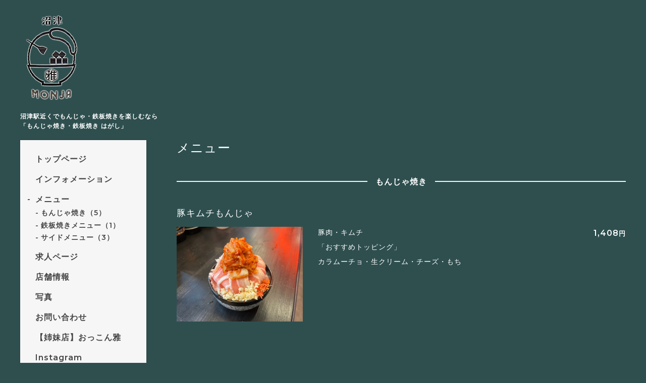

--- FILE ---
content_type: text/html; charset=utf-8
request_url: https://monja-hagashi.com/menu/992123
body_size: 6506
content:
<!DOCTYPE html>
<html lang="ja">
<head>
  <meta charset="utf-8">
  <!-- Silk: ver.202008170000 -->

  <title>豚キムチもんじゃ - 【公式】沼津駅近くでもんじゃ・鉄板焼きを楽しむなら「もんじゃ焼き・鉄板焼き はがし」</title>

  <meta name="viewport" content="width=device-width,initial-scale=1.0,minimum-scale=1.0">
  <meta name="description" content="沼津駅近くでもんじゃ・鉄板焼きを楽しむなら「もんじゃ焼き・鉄板焼き はがし」へお越しください。沼津駅南口徒歩約3分の仲見世商店街内にある広島鉄板居酒屋「おっこん雅」の姉妹店になります！お気軽にお立ち寄り下さい。">
  <meta name="keywords" content="沼津駅,鉄板焼き,もんじゃ,もんじゃ焼き・鉄板焼き はがし">

  <meta property="og:title" content="豚キムチもんじゃ">
  <meta property="og:image" content="https://cdn.goope.jp/195780/230313141225-640eb0b977bb5.jpg">
  <meta property="og:site_name" content="もんじゃ焼き・鉄板焼き はがし">

  <link rel="shortcut icon" href="//cdn.goope.jp/195780/221111115944-636dbaa0ba3c8.ico" />
  <link rel="alternate" href="/feed.rss" type="application/rss+xml" title="もんじゃ焼き・鉄板焼き はがし / RSS">
  <link rel="stylesheet" href="/js/theme_silk/swiper/swiper.min.css">
  <link rel="stylesheet" href="/js/theme_silk/colorbox/colorbox.css">
  <link rel="stylesheet" href="/style.css?832259-1677635597">
  <script src="/assets/jquery/jquery-3.5.1.min.js"></script>

<script>
jQuery(function() {
    var topBtn = jQuery('.footer_area_inner');
    topBtn.hide();
    jQuery(window).scroll(function () {
        if (jQuery(this).scrollTop() > 200) { // 200pxで表示
            topBtn.fadeIn();
        } else {
            topBtn.fadeOut();
        }
    });
});
</script>


<!-- Google tag (gtag.js) -->
<script async src="https://www.googletagmanager.com/gtag/js?id=G-LSE2NBJTJM"></script>
<script>
  window.dataLayer = window.dataLayer || [];
  function gtag(){dataLayer.push(arguments);}
  gtag('js', new Date());

  gtag('config', 'G-LSE2NBJTJM');
</script>

<script type="text/javascript">
    (function(c,l,a,r,i,t,y){
        c[a]=c[a]||function(){(c[a].q=c[a].q||[]).push(arguments)};
        t=l.createElement(r);t.async=1;t.src="https://www.clarity.ms/tag/"+i;
        y=l.getElementsByTagName(r)[0];y.parentNode.insertBefore(t,y);
    })(window, document, "clarity", "script", "eodhaeajak");
</script>

</head>

<body id="menu">
  <div id="app" class="l-app">
    <header class="js-header l-header">
      <div class="c-container l-header__inner">
        <div class="l-header__brand">
          <div class="p-brand">


<div class="p-brand__name">
<a class="shop_sitename" href="https://monja-hagashi.com"><img src='//cdn.goope.jp/195780/221111135943zbpq.png' alt='もんじゃ焼き・鉄板焼き はがし' /></a>
</div>




            <h1 class="p-brand__description site_description">
          沼津駅近くでもんじゃ・鉄板焼きを楽しむなら<br>「もんじゃ焼き・鉄板焼き はがし」
            </h1>

          </div>
        </div>
        <label for="l-drawer-state" class="l-header-button">
          <svg role="img" aria-hidden="true" class="c-icon l-header-button__icon"><use xlink:href="#navicon"></use></svg>
          メニュー
        </label>

        <ul class="l-header-social">
          
          
          
        </ul>
      </div>
    </header>

    <input id="l-drawer-state" type="checkbox" class="c-overlay-checkbox l-drawer-state">
    <label for="l-drawer-state" aria-label="メニューを閉じる" class="c-overlay"></label>

    <nav class="l-drawer" role="navigation">
      <label for="l-drawer-state" class="l-drawer__close">
        <svg class="l-drawer__icon" role="img" aria-hidden="true"><use xlink:href="#cross"></use></svg>
        メニューを閉じる
      </label>
      <div class="js-global-nav">


        <ul class="p-global-nav">
          
          <li class="navi_top">
            <a href="/" class="p-global-nav__item" >
              <span>トップページ</span>
            </a>
            
          </li>
          
          <li class="navi_info">
            <a href="/info" class="p-global-nav__item" >
              <span>インフォメーション</span>
            </a>
            
          </li>
          
          <li class="navi_menu active">
            <a href="/menu" class="p-global-nav__item" >
              <span>メニュー</span>
            </a>
            <ul class="sub_navi">
<li><a href='/menu/c1145249'>もんじゃ焼き（5）</a></li>
<li><a href='/menu/c1145250'>鉄板焼きメニュー（1）</a></li>
<li><a href='/menu/c1167645'>サイドメニュー（3）</a></li>
</ul>

          </li>
          
          <li class="navi_recruit">
            <a href="/recruit" class="p-global-nav__item" >
              <span>求人ページ</span>
            </a>
            
          </li>
          
          <li class="navi_about">
            <a href="/about" class="p-global-nav__item" >
              <span>店舗情報</span>
            </a>
            
          </li>
          
          <li class="navi_photo">
            <a href="/photo" class="p-global-nav__item" >
              <span>写真</span>
            </a>
            
          </li>
          
          <li class="navi_contact">
            <a href="/contact" class="p-global-nav__item" >
              <span>お問い合わせ</span>
            </a>
            
          </li>
          
          <li class="navi_links links_63008">
            <a href="https://okkonmiyabi.com/" class="p-global-nav__item" target="_blank">
              <span>【姉妹店】おっこん雅</span>
            </a>
            
          </li>
          
          <li class="navi_links links_63151">
            <a href="https://www.instagram.com/monja_hagashi/" class="p-global-nav__item" target="_blank">
              <span>Instagram</span>
            </a>
            
          </li>
          
        </ul>

<!--
        <ul class="p-global-nav">
          <li class="shop_rss">
            <a href="/feed.rss" class="p-global-nav__item">
              <span>RSSフィード</span>
            </a>
          </li>
          <li class="p-global-nav__qr qr_area">
            <div>
              <label for="l-modal-state" aria-label="モバイルQRコードを表示する" class="p-global-nav__item" onclick="showModal(this)">
                <span>モバイルサイト</span>
              </label>
            </div>
            <div class="c-hidden-source">
              <div class="l-modal__body">
                <div class="l-modal__image">
                  <img src="//r.goope.jp/qr/monja-hagashi"width="100" height="100" />
                </div>
                <div class="l-modal__content">
                  <h2>
                    もんじゃ焼き・鉄板焼き はがし
                  </h2>
                  <p class="l-modal__text">
                    お使いのデバイスからQRコードを読み込んでください。
                  </p>
                </div>
                <label for="l-modal-state" class="l-modal__close-button">
                  <svg class="c-icon" role="img" aria-hidden="true"><use xlink:href="#cross"></use></svg>
                </label>
              </div>
            </div>
          </li>
        </ul>

-->
      </div>
    </nav>

    <header class="p-top-brand">



<div class="p-brand">
        <p class="p-brand__name">
          <a class="shop_sitename" href="https://monja-hagashi.com"><img src='//cdn.goope.jp/195780/221111135943zbpq.png' alt='もんじゃ焼き・鉄板焼き はがし' /></a>
        </p>
</div>
        <h1 class="p-brand__description site_description">
      沼津駅近くでもんじゃ・鉄板焼きを楽しむなら<br>「もんじゃ焼き・鉄板焼き はがし」
        </h1>
      </div>


    </header>


    

    

    

    
    <div class="c-container c-container--flex">
      <div class="l-side">
        <nav class="js-side">
        </nav>
      </div>
      <main role="main" class="l-main">
        <section class="c-section">
          <h2 class="c-section__heading">
            メニュー
          </h2>
          
          <h3 class="c-section__category-heading">
            <span>
              もんじゃ焼き
            </span>
          </h3>
          
          <section class="c-chapter">
            <h4 class="c-chapter__heading">
              <a href="/menu/992123">豚キムチもんじゃ</a>
            </h4>
            <div class="c-article c-article--type-thumb">
              <div class="c-article__image c-article__image--type-thumb">
                <img src="//cdn.goope.jp/195780/230313141225-640eb0b977bb5_l.jpg" alt="">
              </div>
              <div class="c-article__content c-article__content--type-thumb">
                <div class="p-menu">
                  <div class="p-menu__price">
                    1,408<span>円</span>
                  </div>
                  <div class="p-menu__body wysiwyg js-wysiwyg">
                    <p>豚肉・キムチ</p>
<p>「おすすめトッピング」</p>
<p>カラムーチョ・生クリーム・チーズ・もち</p>
                  </div>
                </div>
              </div>
            </div>
          </section>
          
          
          <div class="p-pager-wrapper js-pager-wrapper"></div>
        </section>
      </main>
    </div>
    

    

    

    

    



    

    

    

<!-- [ スマホ用フッター電話 ] -->
<div class="footer_area">
<div class="footer_area_inner"><a class="inquiry_btn" href="tel:055-900-8661" onclick="gtag('event', 'tap', {'event_category': 'tel','event_label': 'bnr'});"><img src="https://cdn.goope.jp/195780/221111114424-636db70880d1f.png" alt="電話番号ボタン"></a></div>
</div>
<!-- [ スマホ用フッター電話 ] -->

    <footer class="l-sub-footer">
      <div class="c-container js-append-contact">
      </div>
      <div class="c-container">
        
      </div>
    </footer>

    <footer class="l-footer">
      <div class="c-container l-footer__inner">
        <div class="l-footer__pagetop">
          <a href="#top">
            <svg class="c-icon" role="img" aria-hidden="true"><use xlink:href="#angle-up"></use></svg>
            page top
          </a>
        </div>
<!--
        <div class="counter_area">
          <dl class="p-counter">
            <div class="p-counter__unit">
              <dt class="p-counter__label">today</dt>
              <dd class="p-counter__value">
                56
              </dd>
            </div>
            <div class="p-counter__unit">
              <dt class="p-counter__label">yesterday</dt>
              <dd class="p-counter__value">
                149
              </dd>
            </div>

            <div class="p-counter__unit">
              <dt class="p-counter__label">total</dt>
              <dd class="p-counter__value">
                129209
              </dd>
            </div>
          </dl>
        </div>
-->

        

<div class="privacy">
<a href="https://monja-hagashi.com/free/privacy">プライバシーポリシー</a></div>

<div class="copyright">&copy;2026<a href="https://monja-hagashi.com">もんじゃ焼き・鉄板焼き はがし</a>. All Rights Reserved.</div>

        
      </div>
    </footer>

    <input id="l-modal-state" type="checkbox" class="c-overlay-checkbox l-modal-state">
    <label for="l-modal-state" aria-label="モーダルを閉じる" class="c-overlay"></label>
    <div class="l-modal">
      <div class="l-modal__container js-modal__container">
        <label for="l-modal-state" class="l-modal__close-button">
          <svg class="c-icon" role="img" aria-hidden="true"><use xlink:href="#cross"></use></svg>
        </label>
      </div>
    </div>
  </div>

  <script src="/js/theme_silk/headroom.min.js"></script>
  <script src="/js/theme_silk/colorbox/jquery.colorbox-min.js"></script>

  <svg xmlns="http://www.w3.org/2000/svg" xmlns:xlink="http://www.w3.org/1999/xlink" style="display:none"><symbol id="angle-left" viewBox="0 0 1792 1792"><path d="M1203 544q0 13-10 23L800 960l393 393q10 10 10 23t-10 23l-50 50q-10 10-23 10t-23-10L631 983q-10-10-10-23t10-23l466-466q10-10 23-10t23 10l50 50q10 10 10 23z"/></symbol><symbol id="angle-right" viewBox="0 0 1792 1792"><path d="M1171 960q0 13-10 23l-466 466q-10 10-23 10t-23-10l-50-50q-10-10-10-23t10-23l393-393-393-393q-10-10-10-23t10-23l50-50q10-10 23-10t23 10l466 466q10 10 10 23z"/></symbol><symbol id="angle-up" viewBox="0 0 1792 1792"><path d="M1395 1184q0 13-10 23l-50 50q-10 10-23 10t-23-10L896 864l-393 393q-10 10-23 10t-23-10l-50-50q-10-10-10-23t10-23l466-466q10-10 23-10t23 10l466 466q10 10 10 23z"/></symbol><symbol id="arrow-right" viewBox="0 0 8 8"><path d="M3.613 0L2.98.633l2.918 2.92H.012v.895h5.886L2.98 7.367 3.613 8l4-4z" fill-rule="nonzero"/></symbol><symbol id="cross" viewBox="0 0 10 10"><path d="M10 1.026L8.974 0 5 3.974 1.026 0 0 1.026 3.974 5 0 8.974 1.026 10 5 6.026 8.974 10 10 8.974 6.026 5z" fill-rule="nonzero"/></symbol><symbol id="facebook-square" viewBox="0 0 1792 1792"><path d="M1376 128q119 0 203.5 84.5T1664 416v960q0 119-84.5 203.5T1376 1664h-188v-595h199l30-232h-229V689q0-56 23.5-84t91.5-28l122-1V369q-63-9-178-9-136 0-217.5 80T948 666v171H748v232h200v595H416q-119 0-203.5-84.5T128 1376V416q0-119 84.5-203.5T416 128h960z"/></symbol><symbol id="home" viewBox="0 0 640 640"><path d="M597.504 352H544v192c0 14.24-6.208 32-32 32H384V384H256v192H128c-25.792 0-32-17.76-32-32V352H42.496c-19.136 0-15.04-10.368-1.92-23.936L297.344 71.04c6.24-6.464 14.432-9.664 22.656-9.984 8.224.32 16.416 3.488 22.656 9.984l256.736 256.992c13.152 13.6 17.248 23.968-1.888 23.968z"/></symbol><symbol id="instagram" viewBox="0 0 1792 1792"><path d="M1152 896q0-106-75-181t-181-75-181 75-75 181 75 181 181 75 181-75 75-181zm138 0q0 164-115 279t-279 115-279-115-115-279 115-279 279-115 279 115 115 279zm108-410q0 38-27 65t-65 27-65-27-27-65 27-65 65-27 65 27 27 65zM896 266q-7 0-76.5-.5t-105.5 0-96.5 3-103 10T443 297q-50 20-88 58t-58 88q-11 29-18.5 71.5t-10 103-3 96.5 0 105.5.5 76.5-.5 76.5 0 105.5 3 96.5 10 103T297 1349q20 50 58 88t88 58q29 11 71.5 18.5t103 10 96.5 3 105.5 0 76.5-.5 76.5.5 105.5 0 96.5-3 103-10 71.5-18.5q50-20 88-58t58-88q11-29 18.5-71.5t10-103 3-96.5 0-105.5-.5-76.5.5-76.5 0-105.5-3-96.5-10-103T1495 443q-20-50-58-88t-88-58q-29-11-71.5-18.5t-103-10-96.5-3-105.5 0-76.5.5zm768 630q0 229-5 317-10 208-124 322t-322 124q-88 5-317 5t-317-5q-208-10-322-124t-124-322q-5-88-5-317t5-317q10-208 124-322t322-124q88-5 317-5t317 5q208 10 322 124t124 322q5 88 5 317z"/></symbol><symbol id="navicon" viewBox="0 0 1792 1792"><path d="M1664 1344v128q0 26-19 45t-45 19H192q-26 0-45-19t-19-45v-128q0-26 19-45t45-19h1408q26 0 45 19t19 45zm0-512v128q0 26-19 45t-45 19H192q-26 0-45-19t-19-45V832q0-26 19-45t45-19h1408q26 0 45 19t19 45zm0-512v128q0 26-19 45t-45 19H192q-26 0-45-19t-19-45V320q0-26 19-45t45-19h1408q26 0 45 19t19 45z"/></symbol><symbol id="print" viewBox="0 0 768 768"><path d="M576 96v127.5H192V96h384zm31.5 288c18 0 33-13.5 33-31.5s-15-33-33-33-31.5 15-31.5 33 13.5 31.5 31.5 31.5zm-96 223.5v-159h-255v159h255zm96-351c52.5 0 96 43.5 96 96v192H576V672H192V544.5H64.5v-192c0-52.5 43.5-96 96-96h447z"/></symbol><symbol id="sort" viewBox="0 0 24 24"><path d="M12 0l8 10H4l8-10zm8 14H4l8 10 8-10z"/></symbol><symbol id="twitter" viewBox="0 0 1792 1792"><path d="M1684 408q-67 98-162 167 1 14 1 42 0 130-38 259.5T1369.5 1125 1185 1335.5t-258 146-323 54.5q-271 0-496-145 35 4 78 4 225 0 401-138-105-2-188-64.5T285 1033q33 5 61 5 43 0 85-11-112-23-185.5-111.5T172 710v-4q68 38 146 41-66-44-105-115t-39-154q0-88 44-163 121 149 294.5 238.5T884 653q-8-38-8-74 0-134 94.5-228.5T1199 256q140 0 236 102 109-21 205-78-37 115-142 178 93-10 186-50z"/></symbol></svg>

  <div class="c-hidden-source">
    

    <ul>
      <li class="p-top-info-list__item js-today-schedule today_area">
        
        <span class="p-top-info-list__date">
          <span class="p-top-info-list__label js-top-info-list__label"></span>2026.01.15 Thursday
        </span>
        <a href="" class="p-top-info-list__link" data-schedule-title="">
           
        </a>
        
      </li>
    </ul>

    <div class="js-top-about__address">
      <h2 class="c-section__heading shop_name">
        もんじゃ焼き・鉄板焼き はがし
      </h2>
      <div class="p-top-about__content">
        <p class="shop_tel">
          055-900-8661
        </p>
      </div>

◆住所：静岡県 沼津市大手町2-3-2<br>
◆道順：沼津駅南口から徒歩約4分<br>
◆営業時間：16:00～23:00（L.O.22:00）<br>
※金曜土曜は16:00～24:00（L.O.23:00）<br>
◆定休日：木曜日<br>
◆席数：42席（貸切可能人数20名～）

    </div>
  </div>

  <script>
    function appendGlobalNav() {
      var navSource = document.querySelector('.js-global-nav');
      var sideNav = document.querySelector('.js-side');
      if (navSource != null && sideNav != null) {
        var navCopy = navSource.cloneNode(true);
        sideNav.appendChild(navCopy);
      }
    }

    function appendTodaySchedule() {
      var todayScheduleSource = document.querySelector('.js-today-schedule');
      var topInfoList = document.querySelector('.js-top-info-list');
      if (todayScheduleSource != null && todayScheduleSource.lastElementChild.dataset.scheduleTitle) {
        var label = document.querySelector('.navi_calendar').firstElementChild.textContent;
        document.querySelector('.js-top-info-list__label').textContent = label;
        if (topInfoList != null) {
          topInfoList.insertBefore(todayScheduleSource, topInfoList.firstChild);
        } else if (document.querySelector('.js-today-schedule-section') != null) {
          document.querySelector('.js-today-schedule-section').appendChild(todayScheduleSource);
        }
      }
    }

    function appendTopAbout() {
      var topAboutSource = document.querySelector('.js-top-about__address');
      var topAboutContent = document.querySelector('.js-about__body');
      if (topAboutSource != null && topAboutContent != null) {
        topAboutContent.appendChild(topAboutSource);
      }
    }

    function appendTopSocialWidget() {
      var socialWidgetSource = document.querySelector('#social_widgets');
      var topAboutBody = document.querySelector('.js-about__body');
      if (socialWidgetSource != null && topAboutBody != null) {
        topAboutBody.appendChild(socialWidgetSource);
      }
    }

    function appendPager() {
      var pagerSource = document.querySelector('.js-pager');
      var pagerWrapper = document.querySelector('.js-pager-wrapper');
      if (pagerSource != null && pagerWrapper != null) {
        pagerWrapper.appendChild(pagerSource);
      }
    }

    function wysiwygTableWrap() {
      var table = document.querySelectorAll('.js-wysiwyg table');
      for (var i = 0; i < table.length; i++) {
        table[i].outerHTML = '<div class="wysiwyg-table">' + table[i].outerHTML + '</div>';
      }
    }

    function headroomInit() {
      var headerElem = document.querySelector('.js-header');
      var headroom = new Headroom(headerElem, {
        'tolerance': 5,
        'classes': {
          'unpinned': 'l-header--hidden'
        }
      });
      headroom.init();
    }

    function colorBox() {
      $('.js-colorbox-html').each(function() {
        var photoModalContent = $(this).next('.js-colorbox-content').find('.photo-modal');

        if (!photoModalContent.find('.photo-modal-body__item').contents().length) {
          photoModalContent.addClass('photo-modal--photo');
        }

        $(this).colorbox({
          scrolling: true,
          rel: $(this).attr('rel'),
          width: '90%',
          maxHeight: '90%',
          transition: 'elastic',
          html: photoModalContent,
          onOpen: function() {
            $('body').css({
              'overflow': 'hidden'
            });
          },
          onClosed: function() {
            $('body').css({
              'overflow': 'scroll'
            });
          },
          onComplete: function() {
            var padding = parseInt($('.photo-modal-body').css('padding-left')) * 2;

            // text
            $('#cboxLoadedContent .js-photo-modal-body').css({
              'width': $('#cboxLoadedContent .photo-modal__image img').width()
            });

            // table
            $('#cboxLoadedContent table').each(function() {
              var originWidth = $(this).width();
              var fitWidth = $('#cboxLoadedContent').width() - padding;

              if (originWidth >= fitWidth) {
                $(this).css({
                  'width': '100%',
                  'height': 'auto'
                });
              }
            });

            // iframe
            $('#cboxLoadedContent iframe').each(function() {
              var originWidth = $(this).width();
              var fitWidth = $('#cboxLoadedContent').width() - padding;
              var fitHeight = fitWidth / originWidth * $(this).height();

              if (originWidth >= fitWidth) {
                $(this).css({
                  'width': '100%',
                  'height': fitHeight + 'px'
                })
              }
            });
          }
        });
      });
    }

    appendGlobalNav();
    appendTodaySchedule();
    appendTopAbout();
    appendTopSocialWidget();
    appendPager();
    headroomInit();
    colorBox();
    wysiwygTableWrap();

    function showModal(button) {
      var modalSource = button.parentNode.nextElementSibling.firstElementChild;
      var modalCopy = modalSource.cloneNode(true);
      document.querySelector('.js-modal__container').textContent = null;
      document.querySelector('.js-modal__container').appendChild(modalCopy);
    }
  </script>

</body>
</html>
